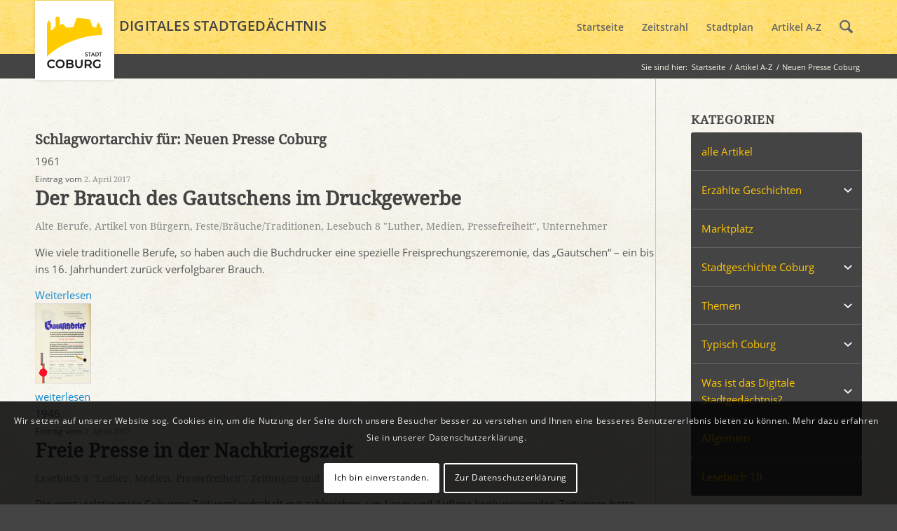

--- FILE ---
content_type: text/css
request_url: https://www.stadtgeschichte-coburg.de/wp-content/uploads/dynamic_avia/avia_posts_css/post-3163.css?ver=ver-1768344713
body_size: 193
content:
#top .av-special-heading.av-2uhesr-fdae4e460b916841a77df8e0ebb32d66{
padding-bottom:10px;
}
body .av-special-heading.av-2uhesr-fdae4e460b916841a77df8e0ebb32d66 .av-special-heading-tag .heading-char{
font-size:25px;
}
.av-special-heading.av-2uhesr-fdae4e460b916841a77df8e0ebb32d66 .av-subheading{
font-size:15px;
}

#top .hr.hr-invisible.av-k9wq86m2-effb9a468d5996c097b6471415afa85f{
height:20px;
}

#top .hr.hr-invisible.av-k9wq86m2-effb9a468d5996c097b6471415afa85f{
height:20px;
}

#top .hr.hr-invisible.av-k9wq86m2-effb9a468d5996c097b6471415afa85f{
height:20px;
}

#top .hr.hr-invisible.av-k9wq86m2-effb9a468d5996c097b6471415afa85f{
height:20px;
}

#top .hr.hr-invisible.av-k9wq86m2-effb9a468d5996c097b6471415afa85f{
height:20px;
}

.avia-image-container.av-k9wr6hr2-0d0a224e887c4a83e6a155dc26c7d15f img.avia_image{
box-shadow:none;
}
.avia-image-container.av-k9wr6hr2-0d0a224e887c4a83e6a155dc26c7d15f .av-image-caption-overlay-center{
color:#ffffff;
}

.flex_column.av-4ut5eu-890c5f3ae25effe171cf0ef302f8471d{
border-radius:0px 0px 0px 0px;
padding:0px 0px 0px 0px;
}

.flex_column.av-22uwdi-5265a01c80eca0ea09592c94c0eec135{
border-radius:0px 0px 0px 0px;
padding:0px 0px 0px 0px;
}

